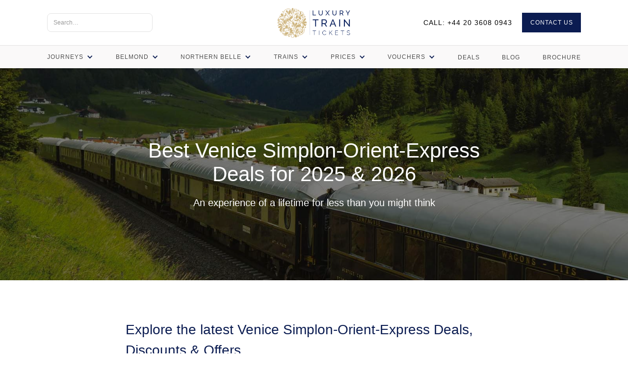

--- FILE ---
content_type: text/html
request_url: https://www.luxurytraintickets.com/venice-simplon-orient-express-deals
body_size: 16576
content:
<!DOCTYPE html><!-- Last Published: Tue Jan 13 2026 15:42:07 GMT+0000 (Coordinated Universal Time) --><html data-wf-domain="www.luxurytraintickets.com" data-wf-page="6596e1ab04d31b14e0172542" data-wf-site="5d9db19620ac3a41c5269073" lang="en"><head><meta charset="utf-8"/><title>Luxury Train Tickets Deals | 2026</title><meta content="Explore the best luxury train journey deals, offers &amp; discounts with new prices for 2026. See our luxury train offers &amp; book online" name="description"/><meta content="Luxury Train Tickets Deals | 2026" property="og:title"/><meta content="Explore the best luxury train journey deals, offers &amp; discounts with new prices for 2026. See our luxury train offers &amp; book online" property="og:description"/><meta content="Luxury Train Tickets Deals | 2026" property="twitter:title"/><meta content="Explore the best luxury train journey deals, offers &amp; discounts with new prices for 2026. See our luxury train offers &amp; book online" property="twitter:description"/><meta property="og:type" content="website"/><meta content="summary_large_image" name="twitter:card"/><meta content="width=device-width, initial-scale=1" name="viewport"/><link href="https://cdn.prod.website-files.com/5d9db19620ac3a41c5269073/css/luxury-train-tickets.shared.90e9835d3.min.css" rel="stylesheet" type="text/css" integrity="sha384-kOmDXTv08EG1J1tzKfHuwvbRAi7JLPkIvjzCYFGojzshymJrU7b3EnwsZ11ghcKs" crossorigin="anonymous"/><script type="text/javascript">!function(o,c){var n=c.documentElement,t=" w-mod-";n.className+=t+"js",("ontouchstart"in o||o.DocumentTouch&&c instanceof DocumentTouch)&&(n.className+=t+"touch")}(window,document);</script><link href="https://cdn.prod.website-files.com/5d9db19620ac3a41c5269073/6683c442164b73d737faea36_ltt-favicon.png" rel="shortcut icon" type="image/x-icon"/><link href="https://cdn.prod.website-files.com/5d9db19620ac3a41c5269073/6683c4465ed7e2114560c494_ltt-webclip.png" rel="apple-touch-icon"/><script type="application/ld+json">
{
  "@context": "https://schema.org",
  "@type": "WebPage",
  "name": "Best Venice Simplon-Orient-Express Deals for 2025 & 2026",
  "url": "/venice-simplon-orient-express-deals",
  "description": "Explore the latest Venice Simplon-Orient-Express Deals, Discounts & Offers for 2025 & 2026. Book luxury train journeys with a 25% deposit.",
  "inLanguage": "en",
  "about": {
    "@type": "Organization",
    "name": "LuxuryTrainTickets.com",
    "url": "https://www.luxurytraintickets.com",
    "logo": {
      "@type": "ImageObject",
      "url": "https://cdn.prod.website-files.com/5d9db19620ac3a41c5269073/6683c3192352014039eaa536_luxury-train-tickets-logo-2024.png"
    },
    "telephone": "+44 20 3640 8887",
    "email": "info@luxurytraintickets.com",
    "contactPoint": {
      "@type": "ContactPoint",
      "telephone": "+44 20 3640 8887",
      "contactType": "customer service",
      "email": "info@luxurytraintickets.com",
      "availableLanguage": "English"
    },
    "sameAs": [
      "https://www.facebook.com/luxurytraintickets",
      "https://twitter.com/luxurytraintickets",
      "https://www.linkedin.com/company/luxurytraintickets",
      "https://www.instagram.com/luxurytraintickets"
    ]
  },
  "mainEntity": {
    "@type": "Offer",
    "name": "Venice Simplon-Orient-Express Deals 2025 & 2026",
    "description": "Luxury train journey deals and discounts for Venice Simplon-Orient-Express with 25% deposit option",
    "price": "210",
    "priceCurrency": "GBP",
    "priceSpecification": {
      "@type": "PriceSpecification",
      "price": "210",
      "minPrice": "210",
      "priceCurrency": "GBP",
      "description": "Starting from £210 per person for UK day trips"
    },
    "availabilityStarts": "2025-01-01",
    "availabilityEnds": "2026-12-31",
    "seller": {
      "@type": "Organization",
      "name": "LuxuryTrainTickets.com"
    },
    "itemOffered": [
      {
        "@type": "Product",
        "name": "Venice Simplon-Orient-Express Sleeper Journey",
        "description": "Luxury sleeper train journeys across Europe with 25% deposit option",
        "image": "https://www.luxurytraintickets.com/journeys/venice-simplon-orient-express/images/venice-simplon-orient-express-sleeper.jpg",
        "offers": {
          "@type": "Offer",
          "price": "210",
          "priceCurrency": "GBP",
          "availability": "https://schema.org/InStock",
          "url": "/venice-simplon-orient-express-deals",
          "priceSpecification": {
            "@type": "PriceSpecification",
            "price": "210",
            "priceCurrency": "GBP",
            "description": "Book with 25% deposit, balance due 15 weeks before departure"
          }
        }
      },
      {
        "@type": "Product",
        "name": "UK Luxury Train Day Trips",
        "description": "Four hour scenic round-trip onboard 1930s luxury train with afternoon tea",
        "image": "https://www.luxurytraintickets.com/journeys/uk-day-trips/images/uk-day-trip.jpg",
        "offers": {
          "@type": "Offer",
          "price": "210",
          "priceCurrency": "GBP",
          "availability": "https://schema.org/InStock",
          "url": "/venice-simplon-orient-express-deals",
          "priceSpecification": {
            "@type": "PriceSpecification",
            "price": "210",
            "priceCurrency": "GBP",
            "description": "Starting from £210 per person"
          }
        }
      }
    ]
  },
  "hasPart": [
    {
      "@type": "Offer",
      "name": "ORIENT5 Discount Code",
      "description": "Discount code for any sleeper train journey",
      "price": "0",
      "priceCurrency": "GBP",
      "priceSpecification": {
        "@type": "PriceSpecification",
        "price": "0",
        "priceCurrency": "GBP",
        "description": "Use code ORIENT5 for discount off sleeper journeys"
      }
    },
    {
      "@type": "Offer",
      "name": "DAYTRIP50 Discount Code",
      "description": "£50 off UK Day Trips",
      "discount": "50",
      "discountCurrency": "GBP",
      "price": "0",
      "priceCurrency": "GBP",
      "priceSpecification": {
        "@type": "PriceSpecification",
        "price": "0",
        "priceCurrency": "GBP",
        "description": "Use code DAYTRIP50 for £50 off UK Day Trips only"
      }
    }
  ]
}
</script>
<script async="" src="https://www.googletagmanager.com/gtag/js?id=UA-151198494-1"></script><script type="text/javascript">window.dataLayer = window.dataLayer || [];function gtag(){dataLayer.push(arguments);}gtag('js', new Date());gtag('config', 'UA-151198494-1', {'anonymize_ip': false});</script><script async="" src="https://www.googletagmanager.com/gtag/js?id=G-DZ598PRLJV"></script><script type="text/javascript">window.dataLayer = window.dataLayer || [];function gtag(){dataLayer.push(arguments);}gtag('set', 'developer_id.dZGVlNj', true);gtag('js', new Date());gtag('config', 'G-DZ598PRLJV');</script><html lang="en-gb">

<html { overflow-y: scroll }>

<!-- Font smoothing to render closer to Figma -->
<style>
body {
  -webkit-font-smoothing: antialiased;
  -moz-osx-font-smoothing: grayscale;
  text-rendering: optimizeLegibility;
}
</style>

  
<script src="https://cdn.cookiehub.eu/c2/56a574c2.js"></script>
<script type="text/javascript">
document.addEventListener("DOMContentLoaded", function(event) {
var cpm = {};
window.cookiehub.load(cpm);
});
</script>
<!-- Google tag (gtag.js) -->
<script async src="https://www.googletagmanager.com/gtag/js?id=AW-697931852">
</script>
<script>
  window.dataLayer = window.dataLayer || [];
  function gtag(){dataLayer.push(arguments);}
  gtag('js', new Date());

  gtag('config', 'AW-697931852');
</script><script type="text/javascript">window.__WEBFLOW_CURRENCY_SETTINGS = {"currencyCode":"USD","symbol":"$","decimal":".","fractionDigits":2,"group":",","template":"{{wf {\"path\":\"symbol\",\"type\":\"PlainText\"} }} {{wf {\"path\":\"amount\",\"type\":\"CommercePrice\"} }} {{wf {\"path\":\"currencyCode\",\"type\":\"PlainText\"} }}","hideDecimalForWholeNumbers":false};</script></head><body><div data-animation="default" class="navbar w-nav" data-easing2="ease-out-quint" data-easing="ease-out-quint" data-collapse="medium" role="banner" data-no-scroll="1" data-duration="600" data-doc-height="1"><div class="nav-menu"><div class="top-nav-left"><div class="nav-search-wrapper"><form action="/search" class="search w-form"><input class="search-input w-input" maxlength="256" name="query" placeholder="Search…" type="search" id="search" required=""/><input type="submit" class="search-button w-button" value="SEARCH"/></form><a href="/search" class="search-mobile-link w-inline-block"><img src="https://cdn.prod.website-files.com/5d9db19620ac3a41c5269073/5e31599083dd66f990540f1f_search.svg" alt="Search" class="search-image-mobile"/></a><a href="/contact" class="grey-button-mobile w-button">CONTACT</a></div></div><div class="top-nav-centre"><a href="/" class="w-inline-block"><img src="https://cdn.prod.website-files.com/5d9db19620ac3a41c5269073/6683c3192352014039eaa536_luxury-train-tickets-logo-2024.png" alt="Luxury Train Tickets Logo" sizes="(max-width: 1952px) 100vw, 1952px" srcset="https://cdn.prod.website-files.com/5d9db19620ac3a41c5269073/6683c3192352014039eaa536_luxury-train-tickets-logo-2024-p-500.png 500w, https://cdn.prod.website-files.com/5d9db19620ac3a41c5269073/6683c3192352014039eaa536_luxury-train-tickets-logo-2024-p-800.png 800w, https://cdn.prod.website-files.com/5d9db19620ac3a41c5269073/6683c3192352014039eaa536_luxury-train-tickets-logo-2024-p-1080.png 1080w, https://cdn.prod.website-files.com/5d9db19620ac3a41c5269073/6683c3192352014039eaa536_luxury-train-tickets-logo-2024.png 1952w" loading="eager" class="header-logo"/></a></div><div class="top-nav-right"><p class="paragraph-menu">CALL: +44 20 3640 8887</p><a href="/contact" class="nav-cta-button w-button">CONTACT US</a></div></div><div class="divider-grey"></div><div class="nav-menu-container w-container"><nav role="navigation" data-w-id="897f9b37-3a08-2198-1e18-2e8aed812c52" class="nav-menu-items w-nav-menu"><div class="menu-divider"></div><div data-hover="true" data-delay="200" data-w-id="897f9b37-3a08-2198-1e18-2e8aed812c53" class="dropdown-block w-dropdown"><div class="dropdown w-dropdown-toggle"><div class="icon-grey w-icon-dropdown-toggle"></div><div class="menu-text">Journeys</div></div><nav class="menu w-dropdown-list"><div class="menu-block"><div class="dropdown-menu-title"><div class="main-dropdown-link">Common questions</div><div class="horizontal-menu-divider"></div></div><div class="menu-item-container"><div class="menu-item-block"><a href="/blog/how-much-does-it-cost-to-go-on-the-orient-express" class="dropdown-link w-dropdown-link">How Much Does It Cost</a><a href="/blog/orient-express-route" class="dropdown-link w-dropdown-link">Route of the Orient Express</a><a href="/blog/ride-the-orient-express" class="dropdown-link w-dropdown-link">Can You Ride The Orient Express?</a><a href="/paris-to-istanbul" class="dropdown-link w-dropdown-link">Paris to Istanbul 2026</a><div class="menu-space"></div></div></div><a href="/journeys" class="dropdown-link-view-all w-dropdown-link">View All Journeys</a></div><div class="menu-block"><div class="dropdown-menu-title"><div class="main-dropdown-link">Train</div><div class="horizontal-menu-divider"></div></div><div class="menu-item-container"><div class="menu-item-block"><a href="/british-pullman" class="dropdown-link w-dropdown-link">British Pullman</a><a href="/venice-simplon-orient-express" class="dropdown-link w-dropdown-link">Venice Simplon-Orient-Express</a><a href="/royal-scotsman" class="dropdown-link w-dropdown-link">Royal Scotsman</a><a href="/andean-explorer" class="dropdown-link w-dropdown-link">Andean Explorer</a><a href="/belmond-britannic-explorer" class="dropdown-link w-dropdown-link">Britannic Explorer</a><a href="/eastern-oriental-express" class="dropdown-link w-dropdown-link">Eastern &amp; Oriental Express</a><a href="/northern-belle" class="dropdown-link w-dropdown-link">Northern Belle</a><a href="/northern-belle" class="dropdown-link w-dropdown-link">Rocky Mountaineer</a></div></div></div><div class="menu-block"><div class="dropdown-menu-title"><div class="main-dropdown-link">Location</div><div class="horizontal-menu-divider"></div></div><div class="menu-item-container"><div class="menu-item-block"><a href="/rail-holidays-uk" class="dropdown-link w-dropdown-link">England</a><a href="/journeys/scotland" class="dropdown-link w-dropdown-link">Scotland</a><a href="/orient-express-la-dolce-vita" class="dropdown-link w-dropdown-link">Italy</a><a href="/journeys/wales" class="dropdown-link w-dropdown-link">Wales</a><a href="/journeys/london" class="dropdown-link w-dropdown-link">London</a><a href="/venice-simplon-orient-express" class="dropdown-link w-dropdown-link">Europe</a><a href="/eastern-oriental-express" class="dropdown-link w-dropdown-link">Asia</a><a href="/andean-explorer" class="dropdown-link w-dropdown-link">South America</a></div></div></div><div class="menu-block"><div class="dropdown-menu-title"><div class="main-dropdown-link">Journey Type</div><div class="horizontal-menu-divider"></div></div><div class="menu-item-container"><div class="menu-item-block"><a href="/journeys/afternoon-tea" class="dropdown-link w-dropdown-link">Afternoon Tea</a><a href="/journeys/castles-gardens" class="dropdown-link w-dropdown-link">Castles &amp; Gardens</a><a href="/journeys/historic-venues" class="dropdown-link w-dropdown-link">Historic Venues</a><a href="/journeys/scenic-routes" class="dropdown-link w-dropdown-link">Scenic Routes</a><a href="/journeys/goodwood" class="dropdown-link w-dropdown-link">Goodwood</a><a href="/journeys/sport-social-events" class="dropdown-link w-dropdown-link">Sport &amp; Social Events</a><a href="/day-trips-from-london-by-train" class="dropdown-link w-dropdown-link">Day Trips from London</a><a href="/steam" class="dropdown-link w-dropdown-link">Steam Train Experiences</a></div></div></div><div class="menu-block"><div class="dropdown-menu-title"><div class="main-dropdown-link">Celebration</div><div class="horizontal-menu-divider"></div></div><div class="menu-item-container"><div class="menu-item-block"><a href="/celebration/birthday-ideas" class="dropdown-link w-dropdown-link">Birthday Ideas</a><a href="/celebration/romantic" class="dropdown-link w-dropdown-link">Romantic</a><a href="/celebration/special-occasions" class="dropdown-link w-dropdown-link">Special Occasions</a><a href="/celebration/new-year" class="dropdown-link w-dropdown-link">New Year</a><a href="/celebration/christmas" class="dropdown-link w-dropdown-link">Christmas</a><a href="/celebration/valentines" class="dropdown-link w-dropdown-link">Valentines</a><a href="/celebration" class="dropdown-link w-dropdown-link">All Celebrations</a></div></div></div></nav></div><div class="menu-divider"></div><div data-hover="true" data-delay="200" data-w-id="897f9b37-3a08-2198-1e18-2e8aed812cf5" class="dropdown-block w-dropdown"><div class="dropdown w-dropdown-toggle"><div class="icon-grey w-icon-dropdown-toggle"></div><div class="menu-text">Belmond</div></div><nav class="menu w-dropdown-list"><div class="menu-item-block"><div class="dropdown-menu-title"><div class="main-dropdown-link">Belmond Journeys</div><div class="horizontal-menu-divider"></div></div><a href="/venice-simplon-orient-express" class="dropdown-link w-dropdown-link">Venice Simplon-Orient-Express - Europe</a><a href="/british-pullman" class="dropdown-link w-dropdown-link">British Pullman - England</a><a href="/royal-scotsman" class="dropdown-link w-dropdown-link">Royal Scotsman - Scotland</a><a href="/britannic-explorer-sleeper" class="dropdown-link w-dropdown-link">Britannic Explorer - England &amp; Wales</a><a href="/eastern-oriental-express" class="dropdown-link w-dropdown-link">Eastern &amp; Oriental Express - Asia</a><a href="/andean-explorer" class="dropdown-link w-dropdown-link">Andean Explorer - Peru</a><a href="/hiram-bingham" class="dropdown-link w-dropdown-link">Hiram Bingham - Peru</a><a href="/journeys" class="dropdown-link-view-all w-dropdown-link">View All belmond journeys</a></div></nav></div><div class="menu-divider"></div><div data-hover="true" data-delay="200" data-w-id="ac35d8a3-e71c-31ad-099a-15623ba2f782" class="dropdown-block w-dropdown"><div class="dropdown w-dropdown-toggle"><div class="icon-grey w-icon-dropdown-toggle"></div><div class="menu-text">Northern Belle</div></div><nav class="menu w-dropdown-list"><div class="menu-block"><div class="dropdown-menu-title"><div class="main-dropdown-link">Northern Belle Journeys</div><div class="horizontal-menu-divider"></div></div><div class="menu-item-container"><div class="menu-item-block"><a href="/northern-belle/settle-carlisle-steam-train-journey" class="dropdown-link w-dropdown-link">Settle &amp; Carlisle Steam Special</a><a href="/northern-belle/murder-mystery-lunch" class="dropdown-link w-dropdown-link">Murder Mystery Lunch</a><a href="/northern-belle/classic-afternoon-tea" class="dropdown-link w-dropdown-link">Classic Afternoon Tea</a><a href="/northern-belle/berwick-upon-tweed-at-leisure" class="dropdown-link w-dropdown-link">Berwick Upon Tweed</a><a href="/northern-belle/brief-encounter-afternoon-tea" class="dropdown-link w-dropdown-link">Brief Encounter Afternoon Tea</a><a href="/northern-belle/brief-encounter-lunch" class="dropdown-link w-dropdown-link">Brief Encounter Lunch</a><a href="/northern-belle/bristol-aerospace-museum" class="dropdown-link w-dropdown-link">Bristol Aerospace Museum</a><a href="/northern-belle/cardiff-at-leisure" class="dropdown-link w-dropdown-link">Cardiff at Leisure</a><a href="/northern-belle/carlisle-at-leisure" class="dropdown-link w-dropdown-link">Carlisle at Leisure</a><a href="/northern-belle/chatsworth-house" class="dropdown-link w-dropdown-link">Chatsworth House</a></div></div></div><div class="menu-block"><div class="dropdown-menu-title"><div class="menu-spacer"></div></div><div class="menu-item-container"><div class="menu-item-block"><a href="/northern-belle/spirit-of-travel-lunch" class="dropdown-link w-dropdown-link">Spirit of Travel Lunch</a><a href="/northern-belle/northern-belle-great-british-sunday-lunch" class="dropdown-link w-dropdown-link">Great British Sunday Lunch</a><a href="/northern-belle/cheltenham-gold-cup" class="dropdown-link w-dropdown-link">Cheltenham Gold Cup</a><a href="/northern-belle/christmas-lunch" class="dropdown-link w-dropdown-link">Christmas Lunch</a><a href="/northern-belle/classic-afternoon-tea" class="dropdown-link w-dropdown-link">Classic Afternoon Tea</a><a href="/northern-belle/dumfries-house" class="dropdown-link w-dropdown-link">Dumfries House</a><a href="/northern-belle/dundee-at-leisure" class="dropdown-link w-dropdown-link">Dundee at Leisure</a><a href="/northern-belle/edinburgh-royal-yacht-britannia" class="dropdown-link w-dropdown-link">Edinburgh &amp; Royal Yacht Britannia</a><a href="/northern-belle/edinburgh-at-leisure" class="dropdown-link w-dropdown-link">Edinburgh at Leisure</a><a href="/northern-belle/edinburgh-christmas-markets" class="dropdown-link w-dropdown-link">Edinburgh Christmas Markets</a><a href="/northern-belle" class="dropdown-link-view-all w-dropdown-link">View All Journeys</a></div></div></div></nav></div><div class="menu-divider"></div><div data-hover="true" data-delay="200" data-w-id="897f9b37-3a08-2198-1e18-2e8aed812ca4" class="dropdown-block w-dropdown"><div class="dropdown w-dropdown-toggle"><div class="icon-grey w-icon-dropdown-toggle"></div><div class="menu-text">Trains</div></div><nav class="menu w-dropdown-list"><div><div class="dropdown-menu-title"><a href="#" class="main-dropdown-link w-dropdown-link">Explore our trains</a><div class="horizontal-menu-divider"></div></div><a href="/belmond-venice-simplon-orient-express" class="dropdown-link w-dropdown-link">Venice Simplon-Orient-Express</a><a href="/belmond-british-pullman" class="dropdown-link w-dropdown-link">British Pullman</a><a href="/belmond-royal-scotsman" class="dropdown-link w-dropdown-link">Royal Scotsman</a><a href="/orient-express-la-dolce-vita" class="dropdown-link w-dropdown-link">La Dolce Vita</a><a href="/hiram-bingham" class="dropdown-link w-dropdown-link">Hiram Bingham</a><a href="/belmond-eastern-oriental-express" class="dropdown-link w-dropdown-link">Eastern &amp; Oriental Express</a><a href="/the-northern-belle" class="dropdown-link w-dropdown-link">The Northern Belle</a><a href="/the-golden-eagle" class="dropdown-link w-dropdown-link">The Golden Eagle</a></div></nav></div><div class="menu-divider"></div><div data-hover="true" data-delay="200" data-w-id="a09cfe04-3491-826e-a07e-4b5268bd94a4" class="dropdown-block w-dropdown"><div class="dropdown w-dropdown-toggle"><div class="icon-grey w-icon-dropdown-toggle"></div><div class="menu-text">Prices</div></div><nav class="menu w-dropdown-list"><div class="menu-item-block"><div class="dropdown-menu-title"><div class="main-dropdown-link">Prices</div><div class="horizontal-menu-divider"></div></div><a href="/venice-simplon-orient-express-prices" class="dropdown-link w-dropdown-link">Venice Simplon-Orient-Express Prices</a><a href="/british-pullman-prices" class="dropdown-link w-dropdown-link">British Pullman Prices</a><a href="/northern-belle-prices" class="dropdown-link w-dropdown-link">Northern Belle Prices</a><a href="/royal-scotsman-prices" class="dropdown-link w-dropdown-link">Royal Scotsman Prices</a><a href="/eastern-oriental-express-prices" class="dropdown-link w-dropdown-link">Eastern &amp; Oriental Express Prices</a><a href="/the-golden-eagle-prices" class="dropdown-link w-dropdown-link">Golden Eagle Prices</a></div></nav></div><div class="menu-divider"></div><div data-hover="true" data-delay="200" data-w-id="e50c3b04-bbe1-4d12-6e2f-728a5cfffb02" class="dropdown-block w-dropdown"><div class="dropdown w-dropdown-toggle"><div class="icon-grey w-icon-dropdown-toggle"></div><div class="menu-text">Vouchers</div></div><nav class="menu w-dropdown-list"><div class="menu-item-block"><div class="dropdown-menu-title"><div class="main-dropdown-link">Gift vouchers</div><div class="horizontal-menu-divider"></div></div><a href="/gift-vouchers/british-pullman" class="dropdown-link w-dropdown-link">British Pullman Gift Vouchers</a><a href="/gift-vouchers/royal-scotsman" class="dropdown-link w-dropdown-link">Royal Scotsman Gift Vouchers</a><a href="/gift-vouchers/northern-belle" class="dropdown-link w-dropdown-link">Northern Belle Gift Vouchers</a><a href="/gift-vouchers" class="dropdown-link-view-all w-dropdown-link">View All Gift Vouchers</a></div></nav></div><div class="menu-divider"></div><div class="static-menu-item"><a href="/venice-simplon-orient-express-deals" aria-current="page" class="static-menu-link w-inline-block w--current"><div class="menu-text hidden">Deals</div></a></div><div class="menu-divider"></div><div class="static-menu-item"><a href="/blog" class="static-menu-link w-inline-block"><div class="menu-text">Blog</div></a></div><div class="menu-divider"></div><div class="static-menu-item"><a href="/brochure" class="static-menu-link w-inline-block"><div class="menu-text">Brochure</div></a></div></nav><div data-w-id="897f9b37-3a08-2198-1e18-2e8aed812d28" class="nav-button-animated w-nav-button"><div class="top-line"></div><div class="middle-line"></div><div class="bottom-line"></div></div></div></div><div class="full-height-main-image"><div class="product-image-content centred"><h1 class="h1-image">Best Venice Simplon-Orient-Express Deals for 2025 &amp; 2026</h1><div class="text-block-centre">An experience of a lifetime for less than you might think</div></div><div class="full-height-image-overlay"><br/><br/><em>‍</em></div><div class="image-container"><img src="https://cdn.prod.website-files.com/5d9db19620ac3a41c5269073/5e9dae7c42a58668c1d0ed44_belmond-venice-simplon-orient-express-scenery.jpg" alt="Best Orient Express Deals for 2020 &amp; 2021" loading="eager" sizes="(max-width: 1600px) 100vw, 1600px" srcset="https://cdn.prod.website-files.com/5d9db19620ac3a41c5269073/5e9dae7c42a58668c1d0ed44_belmond-venice-simplon-orient-express-scenery-p-500.jpeg 500w, https://cdn.prod.website-files.com/5d9db19620ac3a41c5269073/5e9dae7c42a58668c1d0ed44_belmond-venice-simplon-orient-express-scenery-p-800.jpeg 800w, https://cdn.prod.website-files.com/5d9db19620ac3a41c5269073/5e9dae7c42a58668c1d0ed44_belmond-venice-simplon-orient-express-scenery.jpg 1600w" class="full-height-image"/></div></div><div class="product-content-div-no-logo"><div class="product-content"><h2 class="heading-2-left">Explore the latest Venice Simplon-Orient-Express Deals, Discounts &amp; Offers</h2><div class="rich-text-block w-richtext"><p>The Venice Simplon-Orient-Express is the epitome of luxury train travel, and our Orient Express deals are designed to get you and your loved ones on board the most iconic train in the world. With brand new 2025 &amp; 2026 Venice Simplon-Orient-Express offers available, now is the perfect time to make a journey of a lifetime and create memories you will cherish forever.<br/><br/>Like a five-star hotel on rails, the Venice Simplon-Orient-Express is synonymous with the very finest luxury available anywhere on land, in the air or at sea. With every exquisite detail, the very best service and world-class cuisine, it’s no wonder the Venice Simplon-Orient-Express is the most famous train in the world.<br/></p></div><div class="content-button-container"><a href="https://www.luxurytraintickets.com/venice-simplon-orient-express" class="content-button w-button">View journeys here</a></div></div></div><div class="discount-code-container"><div class="product-content"><h2 class="heading-2 no-padding">Venice Simplon-Orient-Express Discount Code and Offers</h2><div class="paragraph-centred">Use code ‘ORIENT5’ for a discount on any sleeper train journey.<br/><br/>SOLO ESCAPE - For a limited time only, solo travellers are invited to travel on a one-night journey in a Historic Twin, Suite Twin or Suite Double cabin without having to pay a &quot;sole occupancy charge&quot; available on select departures throughout 2026. Valid for journeys on 14, 19 and 31 March 2026. See routes below<br/><br/>14th March - <a href="https://www.luxurytraintickets.com/venice-simplon-orient-express/venice-to-paris">Venice to Paris</a><br/>14th March - <a href="/venice-simplon-orient-express/florence-to-paris">Florence to Paris<br/></a>19th March - <a href="https://www.luxurytraintickets.com/venice-simplon-orient-express/venice-to-paris">Venice to Paris</a><br/>19th March - <a href="/venice-simplon-orient-express/verona-to-paris">Verona to Paris</a><br/>21st March - <a href="/venice-simplon-orient-express/venice-simplon-orient-express-paris-to-venice-via-florence-or-rome">Paris to Venice</a>‍</div></div></div><div class="content-image-full-height"><div class="content-image-text"><h2 class="heading-2-image-centre-align">2025 &amp; 2026 Venice Simplon-Orient-Express Deals</h2></div><div class="content-image-overlay"></div><div class="content-image-container"><img src="https://cdn.prod.website-files.com/5d9db19620ac3a41c5269073/5e5fc635b41ccd758d82c0af_belmond-venice-simplon-orient-express.jpg" alt="Best Orient Express Deals" sizes="(max-width: 1600px) 100vw, 1600px" srcset="https://cdn.prod.website-files.com/5d9db19620ac3a41c5269073/5e5fc635b41ccd758d82c0af_belmond-venice-simplon-orient-express-p-500.jpeg 500w, https://cdn.prod.website-files.com/5d9db19620ac3a41c5269073/5e5fc635b41ccd758d82c0af_belmond-venice-simplon-orient-express-p-800.jpeg 800w, https://cdn.prod.website-files.com/5d9db19620ac3a41c5269073/5e5fc635b41ccd758d82c0af_belmond-venice-simplon-orient-express.jpg 1600w" loading="lazy" class="full-height-image content"/></div></div><div class="product-content-div padding"><div class="product-content"><div class="rich-text-block w-richtext"><p>Experience a life-changing journey with our 2025 &amp; 2026 Venice Simplon-Orient-Express deals, where you will be taken back to an era where luxury and style were everything.<br/><br/>If you’re not quite ready to take the plunge with an overnight luxury train, there’s always the British Pullman. This train is owned by the same company as the Venice Simplon, and is often referred to as the sister train of the Orient Express. </p><p>All of our luxury train journeys include everything outlined in the itinerary. For day trips, you will get at least one multiple-course meal, and if your day trip includes an excursion, that’s entry to the point of interest plus transfers as well. Expertly selected wine and champagne are also included.<br/><br/>If you choose a sleeper journey, you’ll benefit from all meals throughout your journey as well as your own private cabin, 24-hour steward service, towels, robes and transfers.<br/><br/>LuxuryTrainTickets.com specialises in Venice Simplon-Orient-Express style luxury train journeys on trains of the same era and style. Most of our trains are beautifully restored from the 1920s or 1930s, and even our more modern trains are faithful representations of what luxury rail travel means.</p><p>‍</p><p>‍<a href="/northern-belle">The Northern Belle</a> - Scenic dining trips and day trips with brunch, a few hours to spend in a destination, dinner and wine. Departing from various UK destinations, typically further North</p><p>‍</p><p><a href="/britannic-explorer-sleeper">The Britannic Explorer</a> - Three-night sleeper journeys from London, travelling to various places in the UK, including Cornwall, the Lake District &amp; Wales. Journeys include all food, drink and off-train excursions. Service begins in July 2025</p><p>‍</p><p><a href="/royal-scotsman">The Royal Scotsman</a> - Sleeper journeys departing from Edinburgh Waverley and travelling to the Scottish Highlands. Journeys include all food, drink and off-train excursions. Starting from 3 nights up to 7 nights.</p><p>‍</p><p><a href="/belmond-eastern-oriental-express">Eastern &amp; Oriental Express</a> - Three-night sleeper journeys departing from and returning to Singapore. All food, drink and off-train excursions are included.</p><p>‍</p><p><a href="/orient-express-la-dolce-vita">La Dolce Vita Orient Express</a> - One or two-night sleeper journeys departing from and travelling to various destinations in Italy. All food, wine and excursions included. Service begins in April 2025.</p><p>‍</p><p><a href="/the-golden-eagle">The Golden Eagle</a> - Long-haul overnight journeys in Central Asia. Journeys start from 11 days in duration. All food, drinks, off-train excursions and hotels are included.</p><p>‍</p><p><a href="/golden-eagle-danube-express-journeys">The Golden Eagle Danube Express</a> - Long-haul overnight journeys in Central and Eastern Europe. Journeys start from 7 days in duration. All food, drink, off-train excursions and hotels are included.</p><p>‍</p><p><a href="/blog/the-ultimate-guide-to-the-sjourney-luxury-train-vietnam">SJourney Express, Vietnam</a> - The First Luxury Train in Vietnam, with journeys ranging from 2 nights to 7 nights. All food, drinks, off-train excursions and transfers are included</p><p>‍</p><h2><strong>Book with a 25% deposit</strong></h2><p>‍</p><p>Secure your journey of a lifetime with a 25% deposit. Deposits are taken by request and allow you to book the journey of your dreams and pay the balance at a later date. Pay just 25% today and don’t pay the remaining balance until 15 weeks before departure!</p><ol role="list"><li>Find your ideal journey</li><li>Submit a deposit request</li><li>Pay 25% of your journey now</li><li>We’ll contact you 15 weeks before departure for the remaining balance</li></ol></div><div class="content-button-container"><a href="/deposit" class="content-button w-button">Request a deposit</a></div></div></div><div class="content-image-full-height"><div class="content-image-text"><h2 class="heading-2-image-centre-align"></h2></div><div class="content-image-overlay"></div><div class="content-image-container"><img src="https://cdn.prod.website-files.com/5d9db19620ac3a41c5269073/5e9f10e02f493edafd6f4b43_venice-simplon-orient-express-twin-grand-suite.jpg" alt="Can I Ride The Orient Express" loading="lazy" class="full-height-image content"/></div></div><div class="product-content-div padding"><div class="product-content"><div class="rich-text-block w-richtext"><h2>Cheap Luxury Train Deals UK<br/></h2><p>Experience the magic of luxury rail travel in the UK from just <strong>£365 per person</strong>. This exceptional value includes a four-hour scenic round trip aboard a beautifully restored 1930s luxury train, complete with a traditional <a href="/northern-belle/classic-afternoon-tea">afternoon tea</a> served at your seat.</p><p>‍</p><p>The afternoon tea journeys include:</p><ul role="list"><li>A welcome champagne reception</li><li>Traditional afternoon tea</li><li>Scenic round trip</li><li>Attentive steward service throughout your journey</li><li>Live onboard entertainment</li></ul><p>‍</p><p>We offer an impressive range of affordable luxury train journeys, with the majority of dining journeys (without an excursion) priced under £500 per passenger. When compared to overnight sleeper trains, where fares can reach several thousand per person, our luxury day trips stand out as some of the <strong>best-value luxury rail experiences in the world</strong> — without compromising on elegance, service, or atmosphere.</p><p>‍</p><p>You can save £50 on any of our UK daytrips with the code DAYTRIP50</p><p>‍</p></div><div class="content-button-container"><a href="/journeys" class="content-button w-button">BROWSE ALL JOURNEYS</a></div></div></div><div class="content-image-full-height"><div class="content-image-text"><h2 class="heading-2-image-centre-align">Luxury Train UK Day Trips</h2></div><div class="content-image-overlay"></div><div class="content-image-container"><img src="https://cdn.prod.website-files.com/5d9db19620ac3a41c5269073/5ea1a0a1fdc0b23cdfd22156_belmond-venice-simplon-orient-express-train-home.jpg" alt="Orient Express UK Day Trips" loading="lazy" class="full-height-image content"/></div></div><div class="product-content-div padding"><div class="product-content"><div class="rich-text-block w-richtext"><p>The most affordable luxury train tickets are for UK day trips. All of our UK luxury train day trips are round trips that depart and return on the same day. Each journey includes everything you could need for an enjoyable day out in luxury, with the only extras being any additional drinks you may wish to order from the onboard bar. (but the wine and champagne will be flowing)</p><p>UK luxury train day trips generally fall into two categories:</p><h3>Dining Journeys</h3><p>These journeys do not include an excursion, with passengers remaining onboard for the duration of the trip. The focus is on fine cuisine, freshly prepared onboard by expert chefs in the kitchen car, while the train follows a scenic route.</p><p>Routes may vary, but the train will always take a leisurely journey through the British countryside. Exact routes are not confirmed until around two weeks before departure, as National Rail dictates where the trains are permitted to operate. That said, passengers can expect glorious countryside views rather than busy commuter routes through cities.</p><p>Dining journeys range from afternoon teas and lunches to formal dinners. On occasion, celebrity chefs may also make an appearance and host the event themselves.</p><h3>Excursions</h3><p>Journeys with excursions include an outward journey to a point of interest, leisure time at the destination, and a return journey to the original departure point. As with dining journeys, everything is included as part of the package.</p><p>Excursion journeys typically cost slightly more than dining journeys, as more is included. They usually last a full day, whereas dining journeys are around four hours in duration. These journeys also include brunch on the outward journey and dinner on the return.</p><p>Destinations vary but include historic cities and towns, stately homes, and renowned flower shows. Some of our most popular day trips visit locations such as <a href="/british-pullman/historic-bath">Historic Bath</a> and <a href="/british-pullman/highclere-castle">Highclere Castle</a>, as well as events including <a href="http://www.luxurytraintickets.com/northern-belle/ladies-day-at-royal-ascot">Ladies Day at Royal Ascot</a> and the <a href="/northern-belle/northern-belle---rhs-sandringham-flower-show">RHS Sandringham Flower Show</a></p><p>LuxuryTrainTickets.com is proud to offer two of the most luxurious trains in the UK for day trips. For those seeking luxury train day trips from London, we offer a magnificent 1920s train departing exclusively from London Victoria, beautifully restored to its former glory.</p><p>For those looking for luxury train day trips elsewhere in the UK, we also offer a stunning 1930s train, expertly restored and departing from a wide range of locations across the Midlands and the North of England.</p></div></div></div><div class="discount-code-container"><div class="product-content"><h2 class="heading-2 no-padding">£50 Off UK Day Trips</h2><div class="paragraph-centred no-padding">Use code ‘DAYTRIP50’ for £50 off (UK Day Trips only).</div><a href="/orient-express-uk" class="content-button w-button">BROWSE ALL JOURNEYS</a></div></div><div class="content-image-full-height"><div class="content-image-text"><h2 class="heading-2-image-centre-align">European Sleeper Journeys</h2></div><div class="content-image-overlay"></div><div class="content-image-container"><img src="https://cdn.prod.website-files.com/5d9db19620ac3a41c5269073/60a25d457cb2d0ea80fa5910_european-sleeper-journeys.jpg" alt="European Sleeper Journeys" sizes="(max-width: 1600px) 100vw, 1600px" srcset="https://cdn.prod.website-files.com/5d9db19620ac3a41c5269073/60a25d457cb2d0ea80fa5910_european-sleeper-journeys-p-500.jpeg 500w, https://cdn.prod.website-files.com/5d9db19620ac3a41c5269073/60a25d457cb2d0ea80fa5910_european-sleeper-journeys-p-800.jpeg 800w, https://cdn.prod.website-files.com/5d9db19620ac3a41c5269073/60a25d457cb2d0ea80fa5910_european-sleeper-journeys.jpg 1600w" loading="lazy" class="full-height-image content"/></div></div><div class="product-content-div padding"><div class="product-content"><div class="rich-text-block w-richtext"><p>Experience life onboard a luxury train as you explore Europe in one of the most elegant ways possible. A European sleeper journey carries passengers across the continent in style, complete with 24-hour steward service, a private cabin, and freshly prepared cuisine served at every meal.</p><p>Like all of our journeys, European sleeper journeys include everything outlined in the itinerary, which is usually everything apart from additional drinks purchased from the bar car.</p><p>Much like the original luxury sleeper train routes, these journeys travel between many of Europe’s major cities. There is a wide range of itineraries available, but they generally fall into two categories:</p><h3>One-night, one-way journeys</h3><p>Among the most popular and affordable sleeper options, these journeys transport passengers from one European city to another, offering a true taste of life aboard a luxury sleeper train. Journeys typically last two days and one night, allowing you to admire ever-changing landscapes from your window.</p><p>Passengers are treated to a formal dinner, breakfast, and either brunch or lunch during the journey, with stewards available to attend to your every need 24 hours a day.</p><p>Throughout the journey, you are free to explore the train at your leisure. Wander through the carriages and admire the fine detailing and craftsmanship, relax in the bar car with a drink and conversation, or unwind in the comfort of your private cabin.</p><h3>Return sleeper journeys</h3><p>Enjoy the convenience of a round trip with a return sleeper journey. These follow a similar format to the one-night journeys, but include two nights at leisure in a European city, followed by a return journey.</p><p>Lasting four nights in total, a return sleeper journey is the ideal short break, combining two nights onboard a luxury sleeper train with two nights in a European city. During your time in the city, you are free to explore as you wish.</p><p>Once again, everything outlined in the itinerary is included, with the exception of hotels. However, we are happy to arrange hotel accommodation for you upon request.</p><p>Expect the same private cabin, 24-hour steward service, and exceptional cuisine as found on one-night journeys, with the added benefit of a return journey to your original departure point — extending your time onboard even further.</p><p>Some of the cities featured on our European sleeper journeys include:</p><ul role="list"><li>Paris</li><li>London</li><li>Rome</li><li>Prague</li><li>Florence</li><li>Venice</li><li>Vienna</li><li>Amsterdam</li><li>Budapest</li></ul><p>‍</p><p>We are proud to offer one of the most luxurious trains in the world for our sleeper journeys. Comprising beautifully restored 1920s carriages, this iconic train remains faithful in both style and detail to the Golden Age of Travel.</p><p>Passengers can choose from three cabin categories, covering a range of price points. The most luxurious option features an exceptionally spacious cabin complete with a marble en-suite bathroom.</p><p>‍</p></div></div></div><div class="content-image-full-height"><div class="content-image-text"><h2 class="heading-2-image-centre-align">Scotland Luxury Train Trips</h2></div><div class="content-image-overlay"></div><div class="content-image-container"><img src="https://cdn.prod.website-files.com/5d9db19620ac3a41c5269073/60a25d8018cdc642beea7629_scottish-sleeper-journeys.jpg" alt="Scotland Luxury Train Journeys" sizes="(max-width: 1600px) 100vw, 1600px" srcset="https://cdn.prod.website-files.com/5d9db19620ac3a41c5269073/60a25d8018cdc642beea7629_scottish-sleeper-journeys-p-500.jpeg 500w, https://cdn.prod.website-files.com/5d9db19620ac3a41c5269073/60a25d8018cdc642beea7629_scottish-sleeper-journeys-p-800.jpeg 800w, https://cdn.prod.website-files.com/5d9db19620ac3a41c5269073/60a25d8018cdc642beea7629_scottish-sleeper-journeys-p-1080.jpeg 1080w, https://cdn.prod.website-files.com/5d9db19620ac3a41c5269073/60a25d8018cdc642beea7629_scottish-sleeper-journeys.jpg 1600w" loading="lazy" class="full-height-image content"/></div></div><div class="product-content-div padding"><div class="product-content"><div class="rich-text-block w-richtext"><p>Simply stunning Highland views, exquisite cuisine, and a journey of a lifetime await on our Scottish sleeper journeys. Get ready for an unforgettable experience on board the <a href="/royal-scotsman">Royal Scotsman</a>, complete with its very own onboard spa car.</p><p>All of our Scottish journeys are round trips, departing from and returning to Edinburgh. Journeys range from two to seven nights and take passengers on an immersive tour of Scotland, with exciting stops along the way.</p><p>These journeys visit areas of outstanding natural beauty, stately homes, gardens, and distilleries, all enjoyed at a leisurely pace over multiple days and nights. This is the most luxurious way to explore Scotland, offering both iconic must-see sights and hidden gems.</p><p>Everything is included as standard on our Scottish tours, including all excursions, your own private cabin, all meals, and even selected drinks from the bar. Once your ticket is paid for, you can relax and enjoy the entire journey without needing to spend a penny more.</p><p>‍</p></div></div></div><div class="content-image-full-height"><div class="content-image-text"><h2 class="heading-2-image-centre-align">Asia Luxury Train Trips</h2></div><div class="content-image-overlay"></div><div class="content-image-container"><img src="https://cdn.prod.website-files.com/5d9db19620ac3a41c5269073/60a25dcaea10cea3a36c0438_asia-sleeper-journeys.jpg" alt="Asia Sleeper Journeys" sizes="(max-width: 1600px) 100vw, 1600px" srcset="https://cdn.prod.website-files.com/5d9db19620ac3a41c5269073/60a25dcaea10cea3a36c0438_asia-sleeper-journeys-p-500.jpeg 500w, https://cdn.prod.website-files.com/5d9db19620ac3a41c5269073/60a25dcaea10cea3a36c0438_asia-sleeper-journeys-p-800.jpeg 800w, https://cdn.prod.website-files.com/5d9db19620ac3a41c5269073/60a25dcaea10cea3a36c0438_asia-sleeper-journeys-p-1080.jpeg 1080w, https://cdn.prod.website-files.com/5d9db19620ac3a41c5269073/60a25dcaea10cea3a36c0438_asia-sleeper-journeys.jpg 1600w" loading="lazy" class="full-height-image content"/></div></div><div class="product-content-div padding"><div class="product-content"><div class="rich-text-block w-richtext"><p>Discover Southeast Asia in unparalleled style aboard the Belmond <a href="/belmond-eastern-oriental-express">Eastern &amp; Oriental Express</a> and the <a href="/blog/the-ultimate-guide-to-the-sjourney-luxury-train-vietnam">SJourney Express:</a> Vietnam&#x27;s first luxury sleeper train.</p><p>The Eastern &amp; Oriental Express is a luxury sleeper train that journeys across Malaysia, departing from and returning to Singapore. All itineraries are one-way and range from three to six nights, with your ticket including private accommodation, 24-hour steward service, all onboard meals and beverages, as well as sightseeing experiences and transfers throughout your journey.<br/><br/></p><p>SJourney redefines luxury travel in Asia with extraordinary voyages through Vietnam’s most captivating destinations. From the timeless allure of Hanoi to the vibrant energy of Ho Chi Minh City, these remarkable journeys take you past UNESCO World Heritage sites, tranquil countryside, and pristine coastal vistas — all in unmatched comfort and style. All journeys include accommodation, all food and drink and excursions.</p></div><div class="content-button-container"><a href="/eastern-oriental-express" class="content-button w-button">View all journeys</a></div></div></div><div class="content-image-full-height"><div class="content-image-text"><h2 class="heading-2-image-centre-align">Peruvian Luxury Train Trips</h2></div><div class="content-image-overlay"></div><div class="content-image-container"><img src="https://cdn.prod.website-files.com/5d9db19620ac3a41c5269073/60a25e19d581e2275ae23693_peruvian-luxury-train-trips.jpg" alt="Peruvian Luxury Train Trips" sizes="(max-width: 1600px) 100vw, 1600px" srcset="https://cdn.prod.website-files.com/5d9db19620ac3a41c5269073/60a25e19d581e2275ae23693_peruvian-luxury-train-trips-p-500.jpeg 500w, https://cdn.prod.website-files.com/5d9db19620ac3a41c5269073/60a25e19d581e2275ae23693_peruvian-luxury-train-trips-p-800.jpeg 800w, https://cdn.prod.website-files.com/5d9db19620ac3a41c5269073/60a25e19d581e2275ae23693_peruvian-luxury-train-trips.jpg 1600w" loading="lazy" class="full-height-image content"/></div></div><div class="product-content-div padding"><div class="product-content"><div class="rich-text-block w-richtext"><p>We are pleased to offer two luxury train experiences in South America. The first is a modern interpretation of luxury rail travel, featuring ultra-luxurious cabins and even an onboard spa. All cabins are en-suite and include a shower and WC, as well as air conditioning and, on certain high-altitude journeys, onboard oxygen for passenger comfort.</p><p>The entire train has been designed as a place of pure relaxation, allowing you to fully absorb the breathtaking landscapes as they glide past. Tickets include all meals, a free-flowing bar, and all guides and excursions outlined in the journey itinerary. Journeys are one-way as standard, although guests may choose to travel on a return basis between Cusco, Puno, and Arequipa if they wish.</p><p>The second train offers a more traditional 1920s-style experience, travelling between Cusco and Machu Picchu in Peru. This once-in-a-lifetime journey seamlessly combines luxury with adventure, taking passengers through Peru’s historic and ‘lost’ landscapes in an elegant, avant-garde style. Like all the trains we offer, it is sumptuously decorated with fine woods and fabrics and complemented by exceptional cuisine.</p><p>‍</p></div><div class="content-button-container"><a href="/andean-explorer" class="content-button w-button">View all journeys</a></div></div></div><div class="product-content-div"><div class="product-content"><div class="luxury-train-tickets-logo"><img src="https://cdn.prod.website-files.com/5d9db19620ac3a41c5269073/5e5fd5e9936c7673e5651eda_crest-small.png" alt="Luxury Train Tickets" loading="lazy" class="crest"/></div><h2 class="heading-2">We&#x27;re here to advise on your luxury train journey</h2><div class="paragraph-centred">If you require assistance finding your perfect luxury train journey or would like to contact our friendly and knowledgeable team for any other reason, please call us directly on 020 3640 8887 or send us an email below.</div><div class="contact-form w-form"><form id="wf-form-Contact-Us" name="wf-form-Contact-Us" data-name="Contact Us" redirect="/success" data-redirect="/success" method="get" class="form" data-wf-page-id="6596e1ab04d31b14e0172542" data-wf-element-id="421f79ca-4684-27a0-2bde-03668247106b"><input class="text-field w-input" maxlength="256" name="name" data-name="Name" placeholder="Name*" type="text" id="name" required=""/><input class="text-field w-input" maxlength="256" name="Email" data-name="Email" placeholder="Email address*" type="email" id="Email-4" required=""/><input class="text-field w-input" maxlength="256" name="Phone-Number" data-name="Phone Number" placeholder="Phone number" type="tel" id="Phone-Number"/><textarea placeholder="Enquiry*" maxlength="5000" id="Enquiry" name="Enquiry" required="" data-name="Enquiry" class="textarea w-input"></textarea><label class="w-checkbox"><input type="checkbox" id="Opt In" name="Opt-In" data-name="Opt In" class="w-checkbox-input checkbox"/><span for="Opt-In" class="checkbox-label w-form-label">Tick this box if you would like to receive occasional emails containing updates &amp; offers</span></label><input type="submit" data-wait="Please wait..." class="submit-button w-button" value="SEND ENQUIRY"/></form><div class="w-form-done"><div>Thank you! Your submission has been received!</div></div><div class="w-form-fail"><div>Oops! Something went wrong while submitting the form.</div></div></div></div></div><div class="usp-footer"><div class="usp-footer-title"><h2 class="heading-2">Why choose LuxuryTrainTickets.com</h2></div><div class="divider-short-popular-journeys"></div><div class="usp-reasons-container"><div class="usp-reason"><div class="usp-image-container"><img src="https://cdn.prod.website-files.com/5d9db19620ac3a41c5269073/5e5ce550fe8318c92cf630c7_tick.svg" width="75" alt="Price Match" loading="lazy" class="usp-image"/></div><h2 class="heading-6">Price Match</h2><div class="paragraph-listing">We&#x27;ll match or beat like-for-like quotes*</div></div><div class="usp-reason"><div class="usp-image-container"><img src="https://cdn.prod.website-files.com/5d9db19620ac3a41c5269073/5e5ce72cac42944b04620a0a_discounts.svg" width="75" alt="Exclusive Discounts" loading="lazy" class="usp-image"/></div><h2 class="heading-6">Book with a deposit</h2><div class="paragraph-listing">Secure a sleeper train journey with a 25% deposit**</div></div><div class="usp-reason"><div class="usp-image-container"><img src="https://cdn.prod.website-files.com/5d9db19620ac3a41c5269073/5e5ce623afdb1d4f45ffd406_concierge.svg" width="75" alt="Complimentary Concierge" loading="lazy" class="usp-image"/></div><h2 class="heading-6">Complimentary Concierge</h2><div class="paragraph-listing">Always on-hand when you need</div></div><div class="usp-reason"><div class="usp-image-container"><img src="https://cdn.prod.website-files.com/5d9db19620ac3a41c5269073/5e5ce4f8edd0e30d9bec3a13_smile.svg" width="75" alt="Human Customer Sevices" loading="lazy" class="usp-image"/></div><h2 class="heading-6">Human customer services</h2><div class="paragraph-listing">Talk to real people via phone, email or live chat</div></div><div class="usp-reason"><div class="usp-image-container"><img src="https://cdn.prod.website-files.com/5d9db19620ac3a41c5269073/5e5ce5b4afdb1de4f9ffd099_cross.svg" width="75" alt="No hidden costs" loading="lazy" class="usp-image"/></div><h2 class="heading-6">No hidden costs</h2><div class="paragraph-listing">What you see is what you pay</div></div><div class="usp-reason"><div class="usp-image-container"><img src="https://cdn.prod.website-files.com/5d9db19620ac3a41c5269073/5e5ce47530a28273a80e2986_globe.svg" width="75" alt="Worldwide Luxury Train Journeys" loading="lazy" class="usp-image"/></div><h2 class="heading-6">Journeys Worldwide</h2><div class="paragraph-listing">Journeys in UK, US, Europe, Asia &amp; beyond</div></div></div><div class="usp-terms">*We always endeavour to ensure our prices are in-line or cheaper than other luxury train operators or ticketing agents. If you do find the operator cheaper than LuxuryTrainTickets.com, we will match or beat the quoted price where possible. This is not a guarantee and in some circumstances we may be unable to match a price. **Exclusions apply.</div></div><div class="luxury-trains-footer"><div class="footer-column-1"><div class="footer-contact"><p class="footer-social-text">Contact us</p><div class="footer-contact-content">Phone: +44 20 3640 8887<br/>Email: <a href="mailto:info@luxurytraintickets.com">info@luxurytraintickets.com</a><br/>Address: 119 Winter Road Portsmouth Hampshire PO4 8DS</div></div><div class="footer-social"><p class="footer-social-text">Follow us</p><div class="social-icons-container"><a href="http://facebook.com/luxurytraintickets" target="_blank" class="social-link-block w-inline-block"><img src="https://cdn.prod.website-files.com/5d9db19620ac3a41c5269073/5d9de006d30da3d7ed8cc433_facebook.svg" width="30" height="30" alt="Facebook" loading="lazy" class="social-icon"/></a><a href="https://twitter.com/LuxuryTrainTix" target="_blank" class="social-link-block w-inline-block"><img src="https://cdn.prod.website-files.com/5d9db19620ac3a41c5269073/5d9de039f28632fdb797faab_twitter.svg" width="30" alt="Twitter" loading="lazy" class="social-icon"/></a><a href="#" class="social-link-block w-inline-block"><img src="https://cdn.prod.website-files.com/5d9db19620ac3a41c5269073/5d9de04b20ac3a94e528afa9_linkedin.svg" width="30" alt="LinkedIn" loading="lazy" class="social-icon"/></a><a href="https://www.instagram.com/luxurytraintickets/" target="_blank" class="social-link-block w-inline-block"><img src="https://cdn.prod.website-files.com/5d9db19620ac3a41c5269073/5d9de05520ac3a859828afcc_instagram.svg" width="30" alt="Instagram" loading="lazy" class="social-icon"/></a></div></div></div><div class="footer-column-2"><div class="footer-text"><strong class="footer-social-text">Useful links<br/></strong></div><div class="footer-text"><a href="https://cdn.prod.website-files.com/5d9db19620ac3a41c5269073/602cef21624dfa7cc2d2c5f3_luxurytraintickets.com-v1-2021.pdf" target="_blank" class="footer-link">Download a Brochure<br/></a></div><div class="footer-text"><a href="/cancellation-policy" class="footer-link">Cancellation Policy<br/></a></div><div class="footer-text"><a href="/groups-and-charters" class="footer-link">Groups &amp; Charters</a><strong class="footer-social-text"><br/></strong></div><div class="footer-text"><a href="/partner" class="footer-link">Partner With Us</a><strong class="footer-social-text"><br/></strong></div><div class="footer-text"><a href="/contact" class="footer-link">Contact</a><strong class="footer-social-text"><br/></strong></div><div class="footer-text"><a href="/sale" class="footer-link">Sale</a><strong class="footer-social-text"><br/></strong></div><div class="footer-text"><a href="/privacy" class="footer-link">Privacy</a><a href="/terms" class="footer-link"><br/></a></div><div class="footer-text"><a href="/terms" class="footer-link">Terms<br/></a></div><div class="footer-text"><a href="/cookies" class="footer-link">Cookies</a><strong class="footer-social-text"><br/></strong></div><div class="footer-text"><a href="/faq" class="footer-link">FAQs</a><strong class="footer-social-text"><br/></strong></div></div><div class="footer-email-sign-up-container"><div class="footer-email-sign-up"><div class="footer-text"><strong class="footer-social-text">Exclusive updates &amp; offers emailed to you first<br/></strong></div><div class="email-sign-up-text">Let’s stay in touch. Receive the latest news &amp; offers before anyone else.</div></div><div class="form-block w-form"><form id="Email-Sign-Up-Footer" name="wf-form-Email-Sign-Up" data-name="Email Sign Up" method="get" class="footer-email-form" data-wf-page-id="6596e1ab04d31b14e0172542" data-wf-element-id="294c6dfb-dc69-3475-4ab7-e80951580dc4"><div class="footer-email-container"><input class="enquiry-email w-input" maxlength="256" name="Email-Sign-Up-Name" data-name="Email Sign Up Name" placeholder="Name" type="text" id="Email-Sign-Up-Name" required=""/><input class="enquiry-email w-input" maxlength="256" name="Email-Sign-Up" data-name="Email Sign Up" placeholder="Email Address" type="email" id="Email-Sign-Up" required=""/></div><input type="submit" data-wait="Please wait..." class="email-footer-button w-button" value="SIGN UP"/></form><div class="w-form-done"><div>Thank you! Your submission has been received!</div></div><div class="w-form-fail"><div>Oops! Something went wrong while submitting the form.</div></div></div><div class="footer-terms-text">By signing up to our eNews Letter, you consent to be contacted via email by LuxuryTrainTickets.com with offers and updates. To opt out, use the unsubscribe link at the bottom of the email.</div></div></div><div class="footer-terms"><div class="footer-divider"></div><div class="footer-terms-content"><div class="footer-terms-container"><div class="footer-terms-paragraph"><a target="_blank" href="/">LuxuryTrainTickets.com</a> and <a href="https://www.luxurycruisetickets.com/" target="_blank">LuxuryCruiseTickets.com</a> are an authorised ticketing agent and a trading name of <a target="_blank" href="https://www.goldenmoments.co.uk/">Golden Moments International Ltd</a>. © <a target="_blank" href="/">LuxuryTrainTickets.com</a> 2026. Site published by Secure Online Shopping Websites Ltd. All copyright and other intellectual property rights in all logos, designs, text, images and other materials on this website are owned by their respective owner. Imagery used for visual representation purposes only with no copyright infringement intended. ‘Northern Belle’, &#x27;Belmond&#x27;, &#x27;British Pullman&#x27;, &#x27;Royal Scotsman&#x27;, &#x27;Grand Hibernian&#x27;, &#x27;Andean Explorer&#x27; and &#x27;Hiram Bingham&#x27; are registered trade marks. Registered Address: 119 Winter Road, Southsea, Hampshire PO4 8DS. Orient Express is a registered trade mark owned by Societe Nationale Des Chemins De Fer Francais SNCF.</div><div class="built-by-text">Built with care by <a href="https://www.bigrocket.co.uk/" target="_blank">Big Rocket</a></div></div></div></div><div data-w-id="3606f910-fc93-51ac-e589-7d00a5cc98a8" class="menu-background"></div><script src="https://d3e54v103j8qbb.cloudfront.net/js/jquery-3.5.1.min.dc5e7f18c8.js?site=5d9db19620ac3a41c5269073" type="text/javascript" integrity="sha256-9/aliU8dGd2tb6OSsuzixeV4y/faTqgFtohetphbbj0=" crossorigin="anonymous"></script><script src="https://cdn.prod.website-files.com/5d9db19620ac3a41c5269073/js/luxury-train-tickets.schunk.36b8fb49256177c8.js" type="text/javascript" integrity="sha384-4abIlA5/v7XaW1HMXKBgnUuhnjBYJ/Z9C1OSg4OhmVw9O3QeHJ/qJqFBERCDPv7G" crossorigin="anonymous"></script><script src="https://cdn.prod.website-files.com/5d9db19620ac3a41c5269073/js/luxury-train-tickets.schunk.154d4a4f1201f0ed.js" type="text/javascript" integrity="sha384-dRm558pAR7arsZjc06yinL2TmVrV4rpQ+4loyaE9LKk/7PDse9M8Apt0oeAB6B9y" crossorigin="anonymous"></script><script src="https://cdn.prod.website-files.com/5d9db19620ac3a41c5269073/js/luxury-train-tickets.19ef8e87.3ad03e892e4bf664.js" type="text/javascript" integrity="sha384-V0tmchBe5m+jUtMqQzS73UeyhrRII2VCm3WS3rIoYSpvf7NmBaz0gdT3JPJItvSK" crossorigin="anonymous"></script><!-- FOXYCART -->
<script data-cfasync="false" src="https://cdn.foxycart.com/luxurytraintickets/loader.js" async defer></script>
<!-- /FOXYCART -->
<!-- BEGIN responseiQ.com widget --><script type="text/javascript" src="https://app.responseiq.com/widgetsrc.php?widget=2U539T7Q4419M24C10F&widgetrnd=Math.random();"></script><!-- END responseiQ.com widget --></body></html>

--- FILE ---
content_type: application/javascript
request_url: https://app.responseiq.com/widgetsrc.php?noiframecontainerContainer=true&cwInjectScript=1&widget=2U539T7Q4419M24C10F&widgetrnd=Math.random();
body_size: 1968
content:
var __riqLogs = { info: [], debug: [], timings: [] };
                var ts = [];ts.push({"timeStamp": "1768834932", "line": 6});ts.push({"timeStamp": "1768834932", "line": 24});function storageAvailable(type) {
					var storage;
					try {
						storage = window[type];
						var x = "__storage_test__";
						storage.setItem(x, x);
						storage.removeItem(x);
						return true;
					} catch (e) {
						return (
							e instanceof DOMException &&
							// everything except Firefox
							(e.code === 22 ||
								// Firefox
								e.code === 1014 ||
								// test name field too, because code might not be present
								// everything except Firefox
								e.name === "QuotaExceededError" ||
								// Firefox
								e.name === "NS_ERROR_DOM_QUOTA_REACHED") &&
							storage &&
							storage.length !== 0
						);
					}
				}ts.push({"timeStamp": "1768834932", "line": 417});ts.push({"timeStamp": "1768834932", "line": 419});ts.push({"timeStamp": "1768834932", "line": 422});ts.push({"timeStamp": "1768834932", "line": 436});ts.push({"timeStamp": "1768834932", "line": 485});ts.push({"timeStamp": "1768834932", "line": 505});ts.push({"timeStamp": "1768834932", "line": 1026});ts.push({"timeStamp": "1768834932", "line": 1028});ts.push({"timeStamp": "1768834932", "line": 561});ts.push({"timeStamp": "1768834932", "line": 571});
__riqLogs["info"].push({ "visitorSession": {"visitors_id":154330832506021,"select_visitor_time":"America\/New_York","countrycode":"US","ipaddress":"d31008a2561460a6e51346f7a4a5a157","city":"Hilliard","browser":"Chrome","device":"Mac","region":"Ohio","countryname":"United States","timezone_name":"Eastern","browsersession":"17688349322910","googleanalatics":null,"tooltip_close_click":0,"tooltip_close":0,"tooltip_animation":0,"saveattempts_to_exit":0,"cookie_created_date":"2026-01-19"} });

ts.push({"timeStamp": "1768834932", "line": 637});window["cdnUrl"]="https://static.responseiq.com/1768226480/";window["riq_rest_event_endpoint"]="https://api.responseiq.com/";window["script_version"]="1768834932";window["widgetBaseUrl"]="https://app.responseiq.com/";var iframe = "1";var cdn_url = "https://static.responseiq.com/1768226480/";riq_calltracking_data = {"endpoint":"https:\/\/lumen-api.responseiq.com\/","asterisk_endpoint":"https:\/\/apis.responseiq.com\/","visitor_id":154330832506021,"company_id":"6278","widget_token":"2U539T7Q4419M24C10F","widget_url":"https:\/\/luxurytraintickets.com","profile_id":null};
									ts.push({"timeStamp": "1768834932", "line": 650});ts.push({"timeStamp": "1768834932", "line": 706});ts.push({"timeStamp": "1768834932", "line": 718});ts.push({"timeStamp": "1768834932", "line": 2069, "visitor_id": "154330832506021"});ts.push({"timeStamp": "1768834932", "line": 2080, "parent_visitor_id": "154330832506021"});ts.push({"timeStamp": "1768834932", "line": 729});ts.push({"timeStamp": "1768834932", "line": 793});ts.push({"timeStamp": "1768834932", "line": 796});ts.push({"timeStamp": "1768834932", "line": 914});ts.push({"timeStamp": "1768834932", "line": 947});ts.push({"timeStamp": "1768834932", "line": 934});ts.push({"timeStamp": "1768834932", "line": 989});ts.push({"timeStamp": "1768834932", "line": 972});ts.push({"timeStamp": "1768834932", "line": 994});storageAvailable("localStorage") && sessionStorage.removeItem("dynamic_number_data");ts.push({"timeStamp": "1768834932", "line": 1044});ts.push({"timeStamp": "1768834932", "line": 1047});ts.push({"timeStamp": "1768834932", "line": 1313});ts.push({"timeStamp": "1768834932", "line": 1379});ts.push({"timeStamp": "1768834932", "line": 1385});ts.push({"timeStamp": "1768834932", "line": 1523});ts.push({"timeStamp": "1768834932", "line": 1500});ts.push({"timeStamp": "1768834932", "line": 1692});var widget = "2U539T7Q4419M24C10F";var riq_siteurl = "https://app.responseiq.com/";var widget_id = "5361";var riq_tracking_data = {"tracking_enabled":"false","forwarding_number": "","number_format": "","tracking_number": "","riq_tracking_visitor_id": ""};var deviceRiq = "Desktop";var company_id = "6278";var sub_widget_company_id = "0";var call_schedule_button_enable = "0";var _googleAnalyticsVersion = "GA3";var _googleAnalyticsEvents = [];var _googleAnalyticsV4Events = [];var _googleAnalyticsTrackID = "";var _ga4MeasurementId = "";var _hcd_widget_id = "";var __riqData = {"account":{"isBlockedBasedOn":{"isTrialEnded":false,"isOutOfCredits":false,"companyIsSetInactive":false,"companyIsSetTrashed":false,"pendingVerification":false},"info":{"overUseCreditsAllowed":false}},"featureFlags":{"callbackWidget":{"isBlockedBasedOn":{"widgetIsInactive":false,"geoLocation":false,"visitorId":false,"ipAddress":false,"urlKeyword":false,"noAgentAvailable":false,"outOfWorkingHours":true,"clientRequest":false,"noThemeAvailable":false,"holidayIsActive":false,"widgetIsHiddenOnMobile":false},"hiddenMode":false,"styles":{"customCssFile":null,"variantId":"v-legacy"}},"callTracking":{"isEnabled":true,"profile":{"cssSelector":null},"isBlockedBasedOn":{"geoLocation":false,"visitorId":false,"ipAddress":false,"urlKeyword":false,"clientRequest":false}}},"context":{"label":null},"visitorSession":{"visitors_id":154330832506021,"select_visitor_time":"America\/New_York","countrycode":"US","ipaddress":"d31008a2561460a6e51346f7a4a5a157","city":"Hilliard","browser":"Chrome","device":"Mac","region":"Ohio","countryname":"United States","timezone_name":"Eastern","browsersession":"17688349322910","googleanalatics":null,"tooltip_close_click":0,"tooltip_close":0,"tooltip_animation":0,"saveattempts_to_exit":0,"cookie_created_date":"2026-01-19"},"loadBundleOnly":false,"cookieIsDisabled":false,"device":{"os":"Mac OS X","device":"Desktop","browser_version":"131.0.0.0","browser":"Google Chrome"}};function loadjs(src,fallback,s) {
			s = document.createElement('script')
			if ('noModule' in s) s.type = 'module', s.src = src, s.id = 'riq_widgets_min_js'
			else s.async = true, s.src = fallback
			document.head.appendChild(s)
		};

		loadjs('https://static.responseiq.com/1768226480/js/widgets.min.mjs', 'https://static.responseiq.com/1768226480/js/widgets.min.js');
		